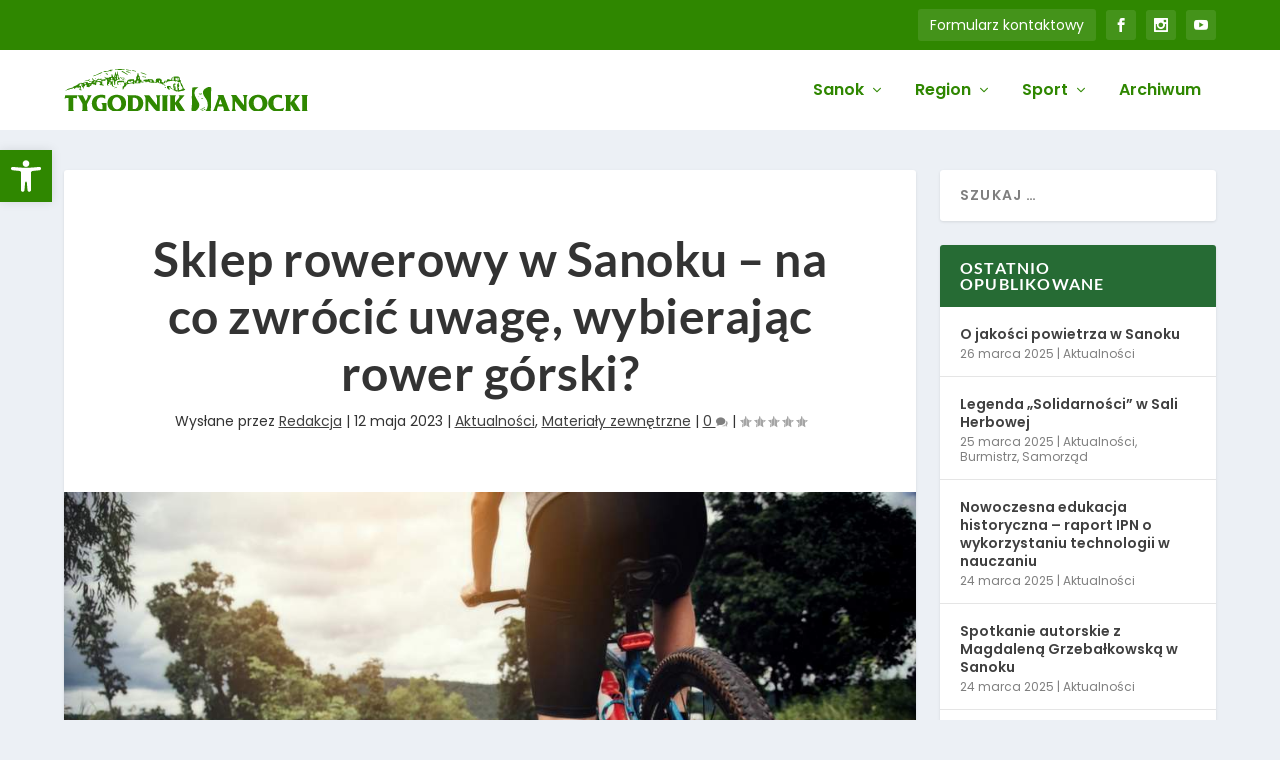

--- FILE ---
content_type: text/css
request_url: https://tygodniksanocki.pl/wp-content/themes/Extra-bbigpl/style.css?ver=4.24.2.1709898784
body_size: 146
content:
/*
Theme Name: Extra by BBIG.PL
Theme URI: https://bbig.pl
Template: Extra
Author: Elegant Themes and BBIG.PL
Author URI: http://www.elegantthemes.com
Description: Extra child theme, build by BBIG.PL
Version: 4.24.2.1709898784
Updated: 2024-03-08 13:53:04

*/



--- FILE ---
content_type: image/svg+xml
request_url: https://tygodniksanocki.pl/wp-content/uploads/2024/02/Tygodnik-Sanocki-logo-full.svg
body_size: 12658
content:
<?xml version="1.0" encoding="UTF-8"?>
<svg id="Warstwa_1" data-name="Warstwa 1" xmlns="http://www.w3.org/2000/svg" viewBox="0 0 724.42 123.1">
  <defs>
    <style>
      .cls-1 {
        fill: #2f8700;
        stroke-width: 0px;
      }
    </style>
  </defs>
  <path class="cls-1" d="M71.79,123.15h-19.6c2.1-2.4,3.08-5.12,3-8.29-.1-3.86-.04-7.73-.02-11.6,0-.98-.17-1.83-.67-2.71-3.71-6.5-7.35-13.03-11.03-19.54-.94-1.66-2.08-3.17-3.58-4.66-.91,3.5-1.77,6.79-2.65,10.19-2.53-2.69-5.79-2.47-9.01-2.44-.82,0-.61.6-.61,1.02-.01,3.45,0,6.9,0,10.34,0,6.61-.05,13.23.01,19.84.05,5.03-.12,4.34,2.78,7.81H11.13c1.73-1.62,2.38-3.68,2.38-6.02,0-8.78.02-17.55.03-26.33,0-1.95,0-3.91,0-5.86,0-.36.15-.81-.54-.81-3.06.03-6.17-.25-9.02,1.26-.66.35-1.29.72-2.09,1.17.5-3.1.98-6.07,1.46-9.04.04-.28.11-.55.13-.83.05-.63.19-1,.95-.63.69.34,1.47.31,2.23.31,16.16,0,32.32,0,48.47-.02.68,0,1.05.19,1.37.84,2.5,5.07,5.04,10.12,7.57,15.17.19.39.4.77.7,1.35,1.86-4.16,4.28-7.83,5.6-12.02.63-2.01.4-3.78-1.6-5.24h13.28c-1.29,2.45-2.55,4.86-3.82,7.25-3.07,5.8-6.15,11.6-9.23,17.39-.23.44-.35.87-.35,1.36.02,4.15,0,8.3.02,12.45.02,3.07.85,5.87,3.1,8.29Z"/>
  <path class="cls-1" d="M149.49,55.8c.9-.99,1.84-.79,2.72-.76.58.02,1.18.15,1.25-.67.06-.76-.54-.93-1.1-.99-3.34-.34-6.12-2.11-9.07-3.47-.35-.16-.63-.48-.96-.71-.87-.61-.86-1.2-.07-1.89.46-.4,1.14-.83.93-1.53-.19-.66-.94-.85-1.56-.96-.8-.14-1.34.38-1.78.98-.09.12-.14.29-.18.44-.17.61-.67.45-1.08.45-.59,0-.44-.46-.44-.79,0-1.83,0-3.67,0-5.5,0-.65-.09-1.28-.41-1.85-.37-.66-.7-1.37-1.72-1.09-.97.27-1.69.71-1.74,1.82-.02.4-.03.8-.06,1.2-.14,2.1-.46,2.49-2.49,3.02-1.64.42-1.81.96-.75,2.28.02.03.06.06.08.09.36.54,1.27,1.04.89,1.68-.41.68-1.39.35-2.1.26-1.44-.19-2.25-1.3-2.16-2.77.18-3.02.34-6.05.53-9.07.03-.48.03-.91-.3-1.34-.51-.66-.24-1.41.08-2.03.37-.72.12-1.22-.36-1.68-.55-.53-1.11-1.03-2-.74-1.29.41-2.6.76-3.89,1.17-.39.12-.97.19-.94.72.03.54.44.9,1.01,1.04.97.23,2,.03,3.08.51-1.24.36-2.38.63-3.48,1.02-.64.23-1.04-.32-1.59-.32-1.64,0-3.27-.03-4.91-.06-.54-.01-.86.3-.97.73-.8,3.05-1.21,6.11.22,9.1.45.95,1.11,1.67,2.31,1.42.93-.19,1.27.3,1.4,1.11.09.54.21,1.08.34,1.73-3.44-.53-6.78-1.05-10.11-1.56-.39-.06-.79-.09-1.18-.17-.47-.1-.93-.06-1.1-.8-.15-.68-.33-1.17.3-1.67.5-.4.88-.94,1.38-1.32,1.16-.88.87-1.9.37-2.96-.51-1.07-1.28-1.61-2.5-1.21-.72.24-1.26-.14-1.71-.57-1-.96-2.02-.81-3.02-.12-.89.62-1.59.61-2.42-.18-.89-.86-1.28-.68-1.53.54-.49,2.42-.96,4.84-1.45,7.26-.22,1.08-1.21,1.66-1.98.94-1.65-1.53-3.62-1.7-5.65-1.71-.88,0-.95-.59-1.05-1.16-.18-1.02-.69-1.09-1.4-.54-.65.5-1.31.86-2.17.8-.71-.05-1.04.4-1.24,1.04-.38,1.21-.86,2.4-1.23,3.61-.24.8-.68.96-1.44.74-1.85-.53-2.07-.4-2.67,1.41-.73,2.21-.73,2.22-3.01,1.92-1.66-.22-3.32-.47-4.98-.69-1.23-.17-1.94-1.66-1.28-2.7.33-.51.44-.97,0-1.51-.37-.46-.63-1.01-.97-1.51-.69-1.01-2.17-1.01-2.91-.02-.51.69-.78,1.5-.96,2.3-.29,1.25-1.05,1.78-2.25,1.95-1.56.22-1.73.44-1.62,1.99.03.48.02,1.01.24,1.4.63,1.12-.09,1.67-.82,2.23-.41.31-.85.67-1.41.36-.55-.3-.21-.79-.14-1.18.14-.84-.23-1.48-.73-2.06-.55-.63-1.18-1.19-1.76-1.79-1.72-1.75-2.38-3.8-1.73-6.22.11-.42.2-.86.26-1.29.09-.71-.16-1.09-.9-1.43-2.44-1.12-4.2.56-6.51,1.21.76.52,1.35.49,1.91.53.36.02.8,0,.93.39.12.37-.3.51-.53.71-.57.5-1.15.99-1.71,1.5-.27.25-.67.44-.52.97.15.54.56.63.98.73.77.18,1.56.33,2.33.5,1.52.33,2.41,1.76,2.07,3.25-.41,1.79-.74,3.59-1.2,5.36-.29,1.12.36,1.71,1.04,2.32.63.56,1.26.28,1.87-.08.1-.06.23-.09.32-.16.43-.33.89-.53,1.45-.37.2.06.25.2.17.36-.25.54-.82.44-1.25.56-.8.21-1.21.74-1.36,1.48-.18.89-.5,1.18-1.23.45-1.15-1.15-2.74-1.17-4.17-1.61-.22-.07-.44-.16-.77-.28,2.25-2.58,1.51-5.26.35-7.93-.19-.44-.35-1.03-1.09-.87-.64.14-.62.63-.65,1.11,0,.08-.02.16-.03.24-.39,2.62-1.27,3.05-3.46,1.68-.3-.19-.59-.39-.93-.62.3-.39,1.12-.43.77-1.14-.36-.74-.99-.3-1.33-.08-.46.3-1.6-.08-1.27,1.11-.43.09-.85.24-1.28.25-1.62.04-2.65.88-3.35,2.28-.87,1.73-1.8,1.79-2.97.21-.4-.54-.72-1.16-1.35-1.49-.96-.5-2.29-.08-2.71,1-.32.84-.89,1-1.62,1.13-1.93.32-3.85.65-5.77,1.03-1.15.23-2.11.94-3.12,1.49-.68.37-1.26.6-1.95.11-.35-.25-.92-.34-1.11-.02-.89,1.54-2.69,1.09-3.94,1.88-1.36.86-2.92,1.38-4.41,2.05-.24-.45.14-.5.33-.64,2.15-1.59,4.33-3.13,6.44-4.77,1.03-.81,2.25-1,3.42-1.36,4.07-1.25,8.14-2.5,12.25-3.62,1.11-.3,1.43-1.01,1.66-1.89.2-.78.6-1.13,1.42-1.34,5.15-1.29,9.89-3.62,13.71-7.23,2.19-2.08,4.77-2.12,7.24-2.95.07-.02.16-.01.23.01,3.68,1.3,7.14.14,10.62-.93,2.33-.72,4.68-1.3,7.17-1.04,1.57.17,2.66.86,3.11,2.44.21.74.72,1.1,1.43.65,1.75-1.1,3.46-.74,5.23-.06,1.23.47,3.36-.8,3.65-2.09.1-.43.01-.72-.48-.93-1.4-.59-2.84-.77-4.32-.5-.81.15-1.25-.06-1.64-.87-1.14-2.39-2.85-3.17-5.51-2.71-3.28.57-6.57,1.12-10.13,1.73,1.86-1.43,3.78-2.06,5.72-2.6,1.93-.54,3.9-.83,5.89-.98.68-.05,1.16-.22,1.39-.86.35-.99,1.12-1.35,2.07-1.54.93-.19,1.86-.44,2.88-.68-.41.87-1.23,1.18-1.81,1.74-.4.39-.88.69-1.25,1.11-.96,1.11-.8,2.06.45,2.78,1.98,1.13,3.96,2.24,6.38,2.03.97-.08,1.71-.36,1.99-1.37.2-.72.71-.99,1.42-1.04.72-.05,1.43-.16,2.14-.24.3-.03.54-.09.6-.45.06-.33-.08-.52-.34-.69-.95-.59-1.86-1.23-2.84-1.78-.62-.35-.79-.72-.31-1.28.93-1.07.51-1.61-.71-1.9-.25-.06-.54-.17-.66-.58.75-.5,1.65-.28,2.47-.43.5-.09.39.41.35.69-.14.92.31,1.52,1,2.01.8.58,1.67,1.09,2.23,1.96.26.4.76.39,1.17.53,1.1.37,2.23.65,3.28,1.14,1.36.63,2.46.19,3.1-.9,1.34-2.24,3.91-2.73,5.69-4.3.22-.19.6-.42.98-.1,2.01,1.72,4.08.81,6.14.14.34-.11.69-.29,1.03-.28,1.15.01.95.8.81,1.53-.32,1.68-.06,1.92,1.62,1.62,2.98-.53,5.98-1,8.95-1.55.58-.11,1.48.14,1.6-.86.11-.92.06-1.65-.93-2.29-1.53-.99-2.04-2.83-2.97-4.32,3.69,3.58,8.11,4.3,12.96,3.51.53-.09,1.03-.24,1.34-.69,1.19-1.73,2.89-1.78,4.7-1.46,1.81.32,2.81-.51,2.74-2.34-.04-1.16-.11-2.31-.21-3.46-.06-.64.12-1.18.45-1.7.32-.5.8-.79,1.4-.74.56.05.6.56.74.97.71,1.98,1.54,3.93,2.09,5.96.33,1.18,1.04,1.16,1.92,1.17.97,0,1.5-.39,1.73-1.39.92-4.12,1.9-8.22,2.86-12.32.05-.23.09-.47.17-.7.18-.5.52-.83,1.08-.72.5.09.52.51.53.93.05,1.95.13,3.9.2,5.86.02.68,1.45,1.67,2.07,1.44.33-.13.27-.45.33-.71.56-2.53,1.12-5.05,1.68-7.58.11-.5.14-1.12.86-1.07.84.06.52.77.55,1.22.12,2.03.19,4.06.27,6.09.02.41.07.79.36,1.11,1.62,1.74,2.03,3.91,1.76,6.13-.28,2.37.53,3.99,2.53,5.15,1.42.82,1.19,2.41,1.56,3.7.15.52-.42.32-.68.34-2.07.13-4.15-.17-6.21.24-1.12.22-1.99.81-2.5,1.83-.29.57-.66.94-1.3,1.09-.87.21-1.46.7-1.57,1.69-.11,1.02-.65,1.5-1.72,1.06-.39-.16-.76-.22-1.02.26-.27.51-.04.82.36,1.09.84.55.95,1.28.81,2.26-.26,1.85-.33,3.73-.48,5.6-.04.56-.14.99-.88,1-.72.01-1.13-.21-1.27-.94-.56-3.05-1.13-6.1-1.7-9.15-.13-.7.32-1.19.61-1.74.6-1.15.33-1.67-.96-1.86-2.41-.36-4.82-.69-7.21-1.13-1.09-.2-1.78.05-2.09,1.14-.45,1.58-.09,2.77.99,3.21,1.23.51,2.41.17,3.12-.98.4-.65.98-.41,1.49-.42.56,0,.42.5.45.82.35,4.09.73,8.18,1.01,12.27.07,1.08.59,1.75,1.35,2.38,2.37,1.97,5.23,2.41,8.16,2.6.73.05,1.43.11,2.06.53.23.15.49.31.41.65-.06.26-.27.38-.52.43-2.37.42-4.74.84-7.36,1.3ZM111.59,35.64c.21-1.39-.91-2.09-1.5-3.03-1.02-1.63-2.8-1.9-4.46-1.88-1.49.02-2.96.57-4.45.84-.47.08-.81.26-1.09.64-.54.74-1.09,1.48-1.65,2.19-.38.48-.39,1.04-.01,1.41.36.35.84.05,1.17-.26.82-.79,1.75-.78,2.77-.49.81.23,1.84.49,2.45,0,1.29-1.04,2.23-.29,3.29.25.74.38,1.52.71,2.28,1.06,1.18.55,1.2.54,1.21-.75ZM160.31,23.99c-.08-1.47-.16-2.94-.26-4.41-.03-.56-.04-1.12-.88-1.1-.75.02-1.01.31-1.04,1.07-.11,2.5-.28,5-.47,7.49-.14,1.86.05,2.07,1.92,2.14.89.03,1.1-.37,1.03-1.15-.12-1.34-.21-2.69-.31-4.04ZM140.76,30.6c1.06-.07,1.92-.18,2.76-.46.66-.22.86-.55.53-1.22-.47-.96-.92-1.94-1.27-2.95-.34-.99-.89-.95-1.64-.52-1.54.88-1.55,2.36-1.57,3.86,0,.95.24,1.57,1.19,1.3ZM62.63,43.88c.52,0,1.04-.06,1.55.01.93.13,1.1-.34.98-1.1-.19-1.18-.86-2.02-1.85-2.64-1.06-.67-1.58-.55-2.22.55-.36.62-.7,1.24-1.06,1.86-.48.82-.08,1.21.7,1.3.63.07,1.27.01,1.91.02ZM92.99,37.35c0-.44-.02-.88,0-1.31.06-.96-.51-1.2-1.28-1.05-.61.12-1.19.42-1.79.63-.42.15-.38.44-.09.59.63.32.95.73.58,1.41-.39.71-1.04.93-1.83.82-.51-.07-1.02-.16-1.53-.19-.47-.03-.63.3-.61.7.03.58.43.33.69.25,1.28-.39,2.56-.48,3.88-.22,1.95.38,1.96.35,1.96-1.62ZM154.43,29.98c-.92-1.66-1.83-3.33-2.76-4.99-.2-.37-.38-.88-.98-.5-.46.29-.79.59-.46,1.26.55,1.1.99,2.25,1.48,3.38q.82,1.92,2.73.86ZM76.89,47.86c1.26-.01,1.82-.82,1.36-1.89-.25-.58-.56-1.14-.86-1.71-.39-.73-1.13-.97-1.83-1.22-.3-.11-.67.02-.75.41-.1.43.16.56.55.55.98-.04,1.11.61,1.06,1.35-.04.55-.12,1.11-.26,1.65-.2.77.09,1.01.73.86ZM154.6,20.21c-.07-.39-.13-.74-.2-1.09-.06-.31-.25-.49-.58-.47-.3.02-.71-.14-.83.25-.27.9-.81,1.73-.78,2.7.01.43-.06,1.03.66,1.04.58.01,1.22.14,1.34-.74.08-.58.26-1.15.38-1.69ZM55.53,48c.16-.1.35-.16.41-.27.38-.87.67-1.77.6-2.73-.03-.44-.46-.8-.83-.39-.53.57-1.07,1.25-1.26,1.97-.15.6.59.99,1.08,1.42ZM130.12,28.39c1.31.77,2.88.97,3.88,2.28-.24-.61.58-1.5-.4-1.75-1.13-.29-2.32-.36-3.48-.53ZM136.13,35.18c.14-.68-.06-1.13-.8-1.12-.45,0-.79.23-.62.74.18.52-.17,1.38.86,1.38.8,0,.53-.6.56-1Z"/>
  <path class="cls-1" d="M576.3,124.06c-5.45-.05-10.76-.87-15.56-3.6-8.08-4.58-12.07-11.59-12.22-20.89-.11-6.94,2.19-12.82,7.3-17.51,3.64-3.33,8.02-5.32,12.81-6.34,5.29-1.13,10.64-1.18,15.92-.03,9.89,2.14,16.6,7.96,18.77,17.95,2.04,9.4-.27,17.8-7.73,24.35-3.67,3.22-8.07,4.89-12.86,5.6-2.13.32-4.28.5-6.43.47ZM589.28,102.76c-.06-4.02-.35-6.83-1.12-9.57-.95-3.39-2.41-6.54-5.28-8.73-5.33-4.06-13.14-2.72-16.98,2.82-2.22,3.2-2.93,6.8-2.96,10.63-.05,5.66,1.39,10.79,5.15,15.12,4.36,5.03,13,5.11,17.48.19,3.01-3.3,3.67-7.39,3.73-10.46Z"/>
  <path class="cls-1" d="M157.08,123.41c-4.99,0-9.47-.21-13.68-1.96-8-3.33-12.78-9.26-13.94-17.91-.64-4.8-.42-9.56,1.46-14.1,2.7-6.51,7.76-10.56,14.25-12.72,7.95-2.64,16.02-2.66,23.93.28,7.85,2.92,13,8.42,14.62,16.71,1.7,8.7,0,16.65-6.4,23.16-3.42,3.48-7.77,5.19-12.52,5.98-2.72.46-5.47.59-7.73.55ZM169.94,102.01c-.25-6.85-1.06-9.94-3.68-14.26-2.65-4.38-7.36-6.45-12.39-5.44-4.23.85-6.71,3.8-8.58,7.34-3.71,7.05-2.2,17.59,3.25,23.43,4.97,5.33,12.7,5.36,17.68.08,3.07-3.26,3.68-7.29,3.72-11.15Z"/>
  <path class="cls-1" d="M187.34,123.16c2.87-1.82,2.88-4.69,2.9-7.44.07-10.84.05-21.68.05-32.53,0-1.36-.32-2.69-.69-3.99-.34-1.2-1.15-2.07-2.55-2.88,2.26,0,4.17,0,6.08,0,6.15.02,12.29-.06,18.44.1,6.15.16,11.81,1.98,16.5,6.07,3.83,3.34,6.04,7.72,6.81,12.7,1.28,8.24-.78,15.58-6.53,21.73-3.29,3.51-7.61,4.99-12.23,5.72-5.39.84-10.82.45-16.24.51-4.17.05-8.35,0-12.52,0ZM203.79,100.15h0c0,5.04.02,10.09-.02,15.13,0,.9.26,1.19,1.15,1.16,1.27-.04,2.55.06,3.82.05,1.53,0,3.05-.15,4.42-.89,3.14-1.69,5.14-4.39,6.26-7.68,1.44-4.23,1.34-8.61.83-12.98-.3-2.56-1.06-4.94-2.71-7.02-3.37-4.27-7.95-4.74-12.88-4.28-.8.08-.88.57-.88,1.25.02,5.08.01,10.17.01,15.25Z"/>
  <path class="cls-1" d="M495.55,75.74c5.14,0,10.12.01,15.1-.02.62,0,.94.27,1.27.7,7.09,9.13,14.18,18.25,21.28,27.38.24.31.52.59.95,1.08,0-2.63,0-5.03,0-7.42,0-4.39-.09-8.78.02-13.16.07-3.04-1.03-5.58-2.78-7.94-.11-.15-.22-.31-.41-.57h14.11c-.6,1.02-1.17,1.96-1.71,2.92-1.06,1.89-1.44,3.94-1.44,6.08,0,12.8,0,25.6.01,38.4,0,1.55-.07,1.63-1.62,1.34-6.29-1.2-11.54-4-15.47-9.27-5.25-7.02-10.75-13.85-16.15-20.76-.21-.27-.37-.62-.92-.81,0,1.99,0,3.91,0,5.82,0,4.83.02,9.65-.02,14.48-.03,3.43.64,6.57,3.59,9.11h-14.42c2.39-2.35,3.03-5.32,3.04-8.42.05-9.89-.05-19.77-.02-29.66,0-3.09-1.01-5.67-3.18-7.83-.42-.41-.77-.9-1.23-1.44Z"/>
  <path class="cls-1" d="M273.08,76.34h13.68c.13.39-.21.52-.38.68-1.9,1.73-2.36,3.94-2.35,6.39.04,13.28,0,26.56.05,39.85,0,1.15-.22,1.27-1.36,1.1-5.29-.78-9.81-3.07-13.5-6.85-2.05-2.11-3.79-4.52-5.65-6.8-4.34-5.31-8.66-10.63-13-15.94-.14-.17-.25-.41-.67-.43,0,2.57,0,5.14,0,7.7,0,4.63-.02,9.25.02,13.88.02,2.77.67,5.3,3.24,7.17h-14.25c.41-.45.82-.94,1.28-1.4.97-.98,1.47-2.17,1.55-3.52.07-1.27.05-2.55.05-3.83,0-9.15-.1-18.29.04-27.43.06-4.17-1.04-7.68-4.58-10.6,2.95,0,5.56,0,8.17,0,2.23,0,4.47.06,6.7,0,.88-.03,1.37.33,1.88.96,6.98,8.81,13.97,17.61,20.97,26.41.24.3.4.69.85.8.29-.4.15-.84.15-1.25.01-5.82,0-11.64,0-17.47q0-5.16-2.9-9.41Z"/>
  <path class="cls-1" d="M675.62,75.84c-.89,1.04-1.77,2-2.22,3.26-.57,1.59-.86,3.2-.84,4.91.06,3.93.01,7.86.02,11.79,0,.41-.17.87.24,1.32,2.28-2.75,4.56-5.45,6.79-8.19,1.71-2.1,3.62-4.06,4.96-6.43,1.53-2.69,1.1-4.4-1.43-6.22-.15-.11-.28-.24-.55-.48h17.86c.03.57-.47.84-.78,1.21-4.92,5.81-9.85,11.62-14.8,17.41-.46.54-.55.88-.13,1.51,4.78,7.24,9.52,14.52,14.29,21.77,1.29,1.96,2.86,3.69,4.67,5.49-5.03-.04-9.84.14-14.65-.37-3.53-.38-5.7-2.7-7.43-5.47-2.76-4.41-5.4-8.9-8.09-13.35-.24-.4-.5-.79-.78-1.25-.26.32-.16.64-.16.92-.01,4.21-.04,8.41-.01,12.62.01,2.67.54,5.16,3.1,6.84h-19.8c2.4-1.75,2.9-4.1,2.9-6.66,0-10.3,0-20.6,0-30.9,0-.8-.06-1.6,0-2.39.2-2.81-.47-5.29-2.94-7.33h19.79Z"/>
  <path class="cls-1" d="M358,76.37c-3.58,4.14-7.02,8.12-10.46,12.09-1.93,2.23-3.84,4.47-5.8,6.68-.41.46-.35.74-.04,1.2,5.11,7.51,10.19,15.03,15.3,22.53,1,1.48,2.28,2.74,3.62,4.23-5.03-.08-9.87.13-14.69-.33-3.18-.3-5.25-2.44-6.84-4.94-2.37-3.73-4.53-7.58-6.79-11.38-.7-1.18-1.39-2.35-2.15-3.63-.38.49-.25.91-.25,1.27-.01,4.17-.02,8.34,0,12.51,0,1.11.03,2.23.34,3.31.39,1.35,1.15,2.42,2.59,3.17h-19.63c2.12-1.33,2.58-3.5,2.59-5.8.04-9.77.02-19.55.01-29.32,0-2.59.17-5.18-.42-7.74-.36-1.56-.94-2.96-2.61-3.85h20.34c-2.59,1.42-3.23,3.56-3.22,6.04.02,4.84,0,9.68-.01,14.52,0,.11.06.21.13.42.89-.64,1.39-1.55,2.01-2.32,3.08-3.81,6.13-7.66,9.17-11.5.55-.69.96-1.47,1.2-2.31.55-1.95.06-3.18-1.66-4.28-.22-.14-.44-.29-.88-.57h18.13Z"/>
  <path class="cls-1" d="M332.16,55.35c0,1.32.06,2.64-.02,3.95-.05.8.26,1.13.98,1.31,1.14.29,2.22.89,3.37-.09.85-.73,1.11-1.33.89-2.58-.68-3.97-2.05-7.88-1.42-12.01.28-1.85.78-3.56,2.74-4.44,1.09-.49,1.81-.19,2.5.62.27.31.36.57.03.92-.78.85-.51,1.67-.04,2.61,1.05,2.11,1.27,4.28-.16,6.33-.45.64-1.14,1.09-1.49,1.84-.22.46-.61.86-.26,1.42.36.57.88.29,1.29.19,1.02-.24,1.22.03,1,1.04-.23,1-.37,2.03-.25,3.08.12,1.09.57,1.65,1.75,1.61.94-.03,1.81-.23,2.67-.54,1.86-.67,3.6-1.73,5.62-1.94.44-.04.46-.36.55-.66.27-.91.18-1.81,0-2.72-.37-1.88-1.3-3.5-2.31-5.09-.08-.13-.18-.34-.3-.36-1.66-.3-1.62-1.77-1.99-2.92-.78-2.42-1.49-4.86-2.24-7.29-.45-1.46-1.77-2.08-3.15-1.5-2.45,1.02-4.26.25-5.26-2.23-.59-1.45-1.93-1.74-3.13-.67-1.66,1.49-1.92,1.62-3.78.37-2.02-1.35-4.22-1.57-6.51-1.54-5.13.07-10.11,1.27-15.14,2.06-1.07.17-1.93.76-2.06,2-.01.12,0,.27-.07.35-.38.47-.17,1.51-1,1.44-.94-.08-.63-1.02-.72-1.64-.07-.47-.13-.95-.23-1.42-.21-1.01-.86-1.32-1.85-1.22-.92.1-1.42.54-1.29,1.48.31,2.38-.89,3.49-3.1,3.91-.81.15-1.56.6-2.35.87-.6.21-.87.56-.95,1.21-.1.75.04,1.2.87,1.34.67.11,1.3.38,1.97.51.77.15,1.36.43,1.84,1.13.39.57,1.05.96,1.62,1.39.37.28.59.57.3.98-.27.38-.07,1.13-.85,1.12-.5,0-.97-.06-1.2-.6-.11-.26-.22-.51-.28-.78-.24-1.11-.89-1.67-2-2.04-2.93-.99-5.94-1.84-8.31-4.03-.55-.51-1.45-.28-2.19-.43-1.13-.23-2.28-.42-3.43-.49-1.58-.09-2.73-.81-3.51-2.14-.54-.92-1.18-1.27-2.05-.46-2.16,2.01-4.66.89-7.04.79-.68-.03-1.37-.07-2.02-.24-.94-.25-1.62,0-2.14.78-.28.41-.63.51-1.13.43-3.58-.56-7.16-1.16-10.75-1.61-1.44-.18-2.35-1.09-3.35-1.91-.6-.49-1.1-.6-1.83-.3-1.47.6-2.99,1.08-4.48,1.62-1.69.61-2.57.21-3.1-1.46-.42-1.33-1.1-1.68-2.58-1.42-.84.15-1.77.8-2.48-.3-.59-.91-.53-2.58.08-3.54.21-.33.47-.36.8-.38,3.9-.3,7.8-.61,11.69-.92.48-.04,1.07.13,1.2-.65.09-.53.58-.3.89-.31,1.57-.04,3.08.39,4.62.6,1.52.2,3.02.33,4.45-.39.17-.09.35-.28.54-.15,1.3.89,2.99,1.14,3.97,2.54.84,1.2,1.9,2.27,2.03,3.84.03.32.16.64.48.79,1.16.53,2.29,1.15,3.58,1.28,1.29.12,1.86-.43,1.92-1.74.09-1.99.22-3.97.27-5.96.01-.62.26-.91.79-1.16,3.09-1.4,6.3-1.87,9.68-1.55,1.88.18,3.13,1.24,4.35,2.45.31.31.64.79.99.81,1.56.1,1.49,1.05,1.34,2.17-.13.99-.17,1.99-.22,2.98-.06,1.12.76,1.8,1.53,2.26,1.34.79,2.87,1.17,4.46,1.18.85,0,1.39-.34,1.53-1.29.17-1.14.54-2.25.71-3.38.1-.71.41-.81,1.04-.77,1.83.13,3.67.17,5.5.31.9.07,1.21-.17,1.07-1.13-.29-1.95.06-2.48,1.99-3.01,1.28-.35,2.56-.37,3.85.18,1.94.82,4.11.93,6.03,1.87.51.25.92-.02,1-.64.13-.95.38-1.89.37-2.83-.03-1.74.96-2.79,2.2-3.73,2.14-1.63,4.62-2.68,7.2-3.04,2-.29,4.12.19,6.2.1,1.51-.07,3.03-.11,4.54.17,1.3.24,2.39.85,3.39,1.67.65.54.96,1.21,1,2.07.08,1.47.33,2.93.4,4.4.04.83.41,1.25,1.09,1.65,1.99,1.16,2.55,2.25,1.79,4.39-.66,1.86-.17,3.23,1.17,4.35,2.29,1.93,2.94,4.75,4.17,7.25,1.2,2.43,2.21,4.94,2.95,7.55.22.79.66,1.31,1.34,1.73,1.02.63,2.02,1.28,3.01,1.95.81.55.74,1.24-.16,1.66-2.09.97-4.19,1.93-6.3,2.89-.25.11-.58.31-.78.23-2.35-.89-4.42.47-6.61.81-1.8.28-3.59.75-5.34,1.27-1.74.52-3.29-.27-4.92-.47-.83-.1-1.64-.33-2.45-.52-1.38-.31-2.77-.5-3.67-1.87-.64-.98-1.74-.47-2.67-.46-.32,0-.77.31-.95-.14-.13-.31.18-.6.41-.81.79-.75.59-1.13-.39-1.43-2.13-.67-4.2-1.54-6.35-2.08-1.87-.47-2.61-1.84-3.24-3.34-.31-.74-.65-1.45-.99-2.16-.21-.44-.49-.66-1.01-.65-.55.01-.77.34-.97.74-.69,1.37-.45,2.71.15,4.02.46,1,.57,2.06.66,3.13.05.7-.16,1.07-.99.66-1.32-.65-2.68-1.22-4.03-1.79-.44-.19-.57-.51-.62-.93-.08-.75-.45-1.31-1.08-1.75-1.76-1.23-1.26-3.18-1.33-4.86-.04-.87.91-1.55,1.79-1.72,2-.37,4.02-.65,6.07-.23,1,.2,1.89.61,2.65,1.29.56.5.92,1.07.83,1.87-.06.47-.12.97.24,1.37,1.73,1.93,3.4,3.92,5.91,4.91.53.21,1.06.34,1.63.31,1.52-.08,2.15-1.09,1.12-2.16-1.25-1.3-1.19-2.75-1.25-4.29-.09-2.35-.22-4.7-.39-7.04-.05-.72.17-1.19.71-1.64,1.16-.95,2.11-2.22,3.85-2.11.81.05,1.53.2,1.9.99.42.91.47,1.87.08,2.79-.23.56-.75.26-1.16.17-1.42-.28-1.6-.11-1.45,1.36.44,4.44.87,8.88,1.3,13.32.01.12,0,.24.04.36.08.36-.07.96.39.99.66.03.61-.6.62-1.07.07-3.11.14-6.22.21-9.32.01-.51-.05-1.05.74-1.04.78,0,.61.55.61,1,0,1.4,0,2.8,0,4.19ZM340.77,29.49s.03,0,.05,0c0-1,.04-1.99-.01-2.99-.03-.63-.3-1.19-1.05-1.24-.85-.06-.75.64-.87,1.15-.03.11,0,.24-.03.36-.12.61-.28,1.16-1.06,1.21-.82.05-1.16-.44-1.32-1.11-.13-.54-.13-1.11-.27-1.65-.09-.34-.11-.83-.67-.85-.55-.02-.77.3-.89.77-.19.73-.42,1.45-.59,2.19-.1.4-.4.5-.71.5-.36,0-.37-.35-.42-.61-.09-.55-.19-1.1-.23-1.65-.03-.44-.32-.53-.64-.53-.34,0-.57.16-.61.58-.16,2.02-.33,4.04-.52,6.06-.05.48.15.6.58.68,2.23.39,4.45.89,6.7,1.19,1.8.24,2.36-.34,2.45-2.15.03-.64.08-1.27.12-1.91ZM325.7,28.06c-.08,0-.15,0-.23,0,0-1.26,0-2.53,0-3.79,0-.72-.49-1.32-1.07-.88-1.45,1.08-2.66,2.48-2.82,4.38-.08.91-.13,1.81-.35,2.69-.15.61-.13,1.25.51,1.56.84.41,1.67.86,2.68.87.95,0,1.3-.36,1.28-1.26-.02-1.19,0-2.38,0-3.57ZM260.52,35.13c.11-.83-.41-1.45-.67-2.15-.2-.55-.57-.7-.97-.22-.55.67-1.13.58-1.8.22-.45-.25-.94-.42-1.42-.62-.36-.15-.65-.06-.71.35-.15,1-.07,2.01.2,2.95.2.7,1.06.56,1.63.78.59.23,1.24.34,1.81.61.93.46,1.41.09,1.66-.78.11-.38.18-.77.27-1.15ZM284.91,37.05c-.04-1.68-.24-2.91-1.03-3.98-.41-.56-.8-.43-1.18-.03-1.13,1.2-1.09,5.21.03,6.45.36.41.82.48,1.3.44.59-.04.45-.59.53-.93.19-.77.28-1.56.35-1.96ZM340.84,63.92c-.18-.35-.35-.48-.55-.42-1.53.44-2.88-.27-4.29-.62-.47-.12-1.09-.54-1.36.13-.21.53.31.93.75,1.21.26.17.58.37.87.37,1.53,0,3.01-.36,4.57-.66ZM244.79,35.54c-.18-.16.04-.65-.37-.69-.37-.04-.34.35-.36.62-.02.31-.08.69.38.7.3,0,.3-.31.34-.62Z"/>
  <path class="cls-1" d="M110.89,98.89c5.17,0,10.08,0,14.98-.01.59,0,.62.26.62.73-.01,7.32-.01,14.64,0,21.96,0,.61-.21.8-.8.9-5.18.87-10.41.91-15.63.95-4.12.03-8.23-.24-12.19-1.44-8.5-2.57-13.24-8.51-14.74-17.08-1.01-5.78-.39-11.44,2.37-16.72,3.29-6.3,8.62-10.1,15.35-12.01,5.3-1.51,10.71-1.57,16.14-.95,1.61.18,3.19.67,4.79.98.5.1.49.41.49.79,0,3.19,0,6.37,0,9.71-.76-.48-1.46-.85-2.08-1.32-3.68-2.74-7.81-3.13-12.18-2.48-6.53.97-9.85,5.09-10.9,11.82-.71,4.57-.38,9.11,1.44,13.38,2.47,5.78,6.29,8.98,13.16,9,2.43,0,2.45.05,2.46-2.39.01-2.87-.08-5.74,0-8.61.07-2.24-.56-4.14-2.1-5.76-.38-.4-.7-.86-1.18-1.47Z"/>
  <path class="cls-1" d="M441.36,123.14c4.04-3.93,5.32-9.07,7.12-13.93,2.97-8.06,5.87-16.15,8.8-24.23.13-.37.23-.75.37-1.13,1.09-3.01,1.09-5.79-1.99-8.13,3.95,0,7.56,0,11.16,0,1.95,0,3.9.03,5.86,0,.69-.01,1.05.19,1.31.87,3.26,8.46,6.55,16.91,9.82,25.37,1.92,4.97,3.86,9.93,5.75,14.9.77,2.03,2.19,3.58,3.61,5.15.32.35.64.68,1.07,1.13h-22.08c.02-.09.01-.18.05-.22,2.76-2.19,3.16-3.47,2.06-6.82-.67-2.04-1.4-4.07-2.07-6.11-.22-.67-.5-1.02-1.33-1.01-4.27.05-8.53.02-12.8.02-.43,0-.9-.1-1.09.47-.97,2.86-2.44,5.53-2.98,8.54-.31,1.71.09,3.06,1.48,4.12.34.26.64.57,1.12,1.01h-15.24ZM464.06,87.94c-1.57,4.71-3.03,9.15-4.52,13.56-.25.74-.03.87.67.87,2.78-.03,5.56-.02,8.33.02.75.01.87-.19.61-.87-1.11-2.89-2.18-5.79-3.27-8.69-.58-1.55-1.15-3.09-1.82-4.89Z"/>
  <path class="cls-1" d="M416.22,124.52c2.42-1.44,4.41-3.13,6.04-5.23,2.47-3.18,3.61-6.88,4.13-10.79.8-6.04.15-11.92-2.38-17.51-1.39-3.07-3.56-5.65-5.47-8.4-1.89-2.72-3.73-5.45-4.86-8.6-2.33-6.52-1.13-13.51,6.34-17.66,2.53-1.41,4.95-3.07,7.82-3.77,2.17-.53,4.35-.54,6.53-.08,2.23.47,2.63.99,2.6,3.25-.05,3.77-.16,7.54-.18,11.3-.06,13.38.07,26.77-.42,40.15-.2,5.5-.57,10.98-.85,16.48-.03.58-.09.96-.85.96-5.95-.02-11.9,0-17.85,0-.15,0-.29-.05-.61-.1Z"/>
  <path class="cls-1" d="M389.85,53.11c2.47-.14,4.94-.29,7.41-.41.37-.02.88-.2,1.05.3.17.48-.32.67-.62.91-1.86,1.5-3.74,2.98-5.59,4.49-3.1,2.52-4.24,5.96-4.5,9.78-.38,5.37,1.47,10.16,3.91,14.79,2.58,4.89,5.58,9.54,8.26,14.39,3.65,6.61,2.43,12.54-2,18.16-2.69,3.41-6.08,6.08-9.49,8.72-.36.28-.77.38-1.23.37-1.88-.02-3.75,0-5.63-.05-1.31-.03-1.95-.57-2.23-1.88-.65-3.07-.62-6.18-.32-9.28.53-5.55,1.31-11.08,1.06-16.68-.42-9.23-.33-18.46-.09-27.7.13-4.86.49-9.7,1.18-14.52.12-.81.41-1.03,1.19-1.06,2.55-.08,5.1-.24,7.65-.36v.03Z"/>
  <path class="cls-1" d="M653.6,112.43c-1.12,3.27-2.23,6.48-3.32,9.71-.18.53-.61.59-1.03.66-7.24,1.08-14.5,1.95-21.78.57-8.46-1.61-15.07-5.92-19.06-13.72-2.25-4.42-2.34-9.2-1.8-14.01.74-6.73,3.9-12.04,9.52-15.84,4.12-2.79,8.78-4.04,13.67-4.61,5.44-.63,10.83.03,16.24.48.75.06.8.43.81.99.07,2.79.16,5.57.24,8.36,0,.22.14.57-.16.61-.23.04-.52-.14-.74-.29-2.65-1.86-5.68-2.7-8.83-3.07-3.74-.45-7.43-.35-10.56,2.23-2.73,2.24-4.14,5.18-4.69,8.61-.85,5.24-.63,10.37,1.37,15.36,2.19,5.47,6.24,7.99,12.12,8.12,5.84.13,11.31-1.02,16.51-3.63.44-.22.86-.55,1.5-.51Z"/>
  <path class="cls-1" d="M200.37,29.68c2.03,0,4.06,0,6.09,0,1.18,0,1.6.51,1.46,1.71-.07.58-.69,1.37.15,1.69,1.02.38,1.99,1.23,3.24.65,1.11-.52,1.84-1.39,2.32-2.46.8-1.77,1.25-3.6.86-5.57-.25-1.28-.11-2.34.84-3.5,2.07-2.52,3.01-5.58,3.13-8.85.02-.64.03-1.22.89-1.21.74,0,1.36-.02,1.55,1.02.37,2.03.94,4.03,1.34,6.06.16.82.46,1.33,1.34,1.31.81-.01,1.03.39,1.11,1.17.29,2.69.71,5.37,1.03,8.06.08.65.36.78.97.89,2.34.44,3.17.84,3.27,3.14.03.71.16,1.43.29,2.13.22,1.18.99,1.6,2.01.99,1.05-.64,2.06-.74,3.15-.22.61.29.83.75.52,1.36-.29.57-.18,1.48-1.33,1.28-2.12-.37-4.27-.55-6.39-.93-.98-.18-1.43.11-1.6,1.03-.07.39-.2.77-.32,1.15-.19.62-.58.99-1.25.77-2.83-.91-5.62.01-8.42.16-2.05.1-4.05.13-6.04-.48-1.08-.34-2.54.43-2.89,1.51-.21.65-.44,1.18-1.2,1.3-.93.15-1.8-.08-2.17-.9-.78-1.73-2.07-1.69-3.58-1.34-1.25.29-2.51.44-3.8.4-.19,0-.42,0-.58.09-1.86,1.07-3.96,1.14-6,1.46-1.48.23-2.77.71-3.52,2.14-.15.28-.33.57-.58.76-1.35,1.05-2.41,2.27-3.11,3.89-.24.56-1.31.84-2.06,1.09-.72.23-1.13.69-1.49,1.28-1.16,1.94-2.35,3.87-3.48,5.83-.42.72-.92.98-1.65.59-.62-.34-1.07-.78-.63-1.61.29-.56.41-1.2.65-1.79.23-.57.15-1.03-.23-1.53-.88-1.16-.43-3.16.95-3.64,1.4-.48,1.9-1.5,2.54-2.69,1.48-2.75,1.43-5.27-.29-7.85-.54-.82-.87-1.78-1.25-2.7-.38-.9-.97-.95-1.71-.48-.77.49-1.56.96-2.31,1.49-.59.42-1.11.48-1.73.06-.81-.56-1.62-.7-2.53-.06-.79.56-1.68.51-2.61.12-2.97-1.23-3.81-.82-4.53,2.33-.38,1.68-.59,3.4,1.15,4.63.57.41.22.76-.29.91-1.35.4-3.17-.77-3.27-2.13-.21-2.62-.38-5.24-.56-7.87-.05-.77.32-1.27,1.07-1.28,2.29-.02,4.51-.31,6.63-1.25.57-.25,1.16.17,1.71.38.78.31,1.5.4,2.27-.08.62-.39,1.34-.44,2.08-.35,1.5.19,3.01.33,4.52.5,1.62.19,2.57,1.19,2.67,2.82.05.84.06,1.68.44,2.45.33.68.75,1.07,1.6.64,1.14-.59,2.34-.9,3.68-.81,1.4.09,2.98-1.76,2.68-3.14-.29-1.34.26-2,1.23-2.87,3.47-3.13,7.5-3.93,12.01-3.27-.02-.12-.03-.25-.05-.37ZM204.81,37.73c-.11-.86-.24-1.56-.28-2.27-.03-.62-.41-.94-.86-1.19-1.59-.88-3.68-.21-4.47,1.4-.34.69-.69,1.41-1.6,1.41-.92,0-1.04-.84-1.35-1.47-.2-.41-.26-1.01-.89-.97-.65.04-.79.58-.91,1.1-.05.19-.11.38-.18.57-.2.56-.35,1.33-1.09,1.2-.63-.11-1.23-.57-1.37-1.35-.09-.49.05-1.25-.55-1.31-.57-.05-.78.7-1.08,1.16-.2.31-.26.62-.17,1.01.24.96.44,1.94.6,2.92.11.67.37.96,1.11.82,1.89-.35,3.8-.41,5.71-.59,1.9-.18,3.81-.44,5.38-1.69.36-.28.75-.3,1.13-.15.81.32,1.04.04.86-.6ZM217.87,39.93c2.41.01,3.52-.92,3.25-2.91-.15-1.13-.5-2.24-.58-3.4-.03-.45-.3-.98-.83-1.07-.51-.09-.92.28-1.18.69-.3.47-.56.97-.75,1.49-.34.96-.82,1.7-1.92,1.89-.6.1-.89.5-.84,1.11.13,1.53.85,2.2,2.36,2.2.16,0,.32,0,.48,0ZM219.88,25.71c.05.65.07,1.01.1,1.36.11,1.22.62,1.61,1.86,1.43.47-.07.72-.2.55-.77-.27-.91-.45-1.85-.68-2.77-.13-.55-.44-1.01-1.04-.92-.64.1-.9.59-.8,1.25.04.23,0,.48,0,.42ZM208.67,40.38c1.68-.44,2.09-1.06,2.04-3.17,0-.38.26-.94-.41-1.06-.52-.09-.8.31-.99.69-.57,1.11-.71,2.3-.64,3.54ZM184.84,43.17c0,.44.03.88,0,1.31-.04.48.16.57.56.42.99-.38,1.49-2.95.73-3.68-.25-.24-.55-.36-.87-.33-.44.03-.34.46-.43.74-.15.51-.05,1.03.02,1.54Z"/>
  <path class="cls-1" d="M704.34,75.73h19.71c.13.18.04.31-.09.41-1.9,1.41-2.55,3.37-2.55,5.63,0,11.35,0,22.7,0,34.05,0,.79.12,1.59.17,2.38.12,2,.96,3.64,2.83,4.95h-19.96c3.19-2.22,3.09-5.49,3.12-8.58.1-9.92.05-19.85.04-29.77,0-1.23-.15-2.46-.28-3.69-.22-2.1-1.16-3.84-3-5.38Z"/>
  <path class="cls-1" d="M289.89,76.39h19.95c-3.66,2.31-3.28,5.82-3.3,9.08-.08,10.47-.02,20.93,0,31.4,0,2.5.67,4.73,2.82,6.25h-19.28c1.82-1.65,2.67-3.55,2.66-5.95-.04-12.05,0-24.1.03-36.16,0-.97-.26-1.8-.91-2.51-.61-.67-1.24-1.33-1.97-2.11Z"/>
  <path class="cls-1" d="M127.56,5.46c3.63.72,6.34-1.65,9.24-3.02,2.68-1.26,5.14-.26,7.69-.21.2,0,.41.11.42.35,0,.26-.17.41-.42.5-.76.28-1.54.39-2.34.47-.8.08-1.2.41-1.07,1.34.18,1.25-.19,1.59-1.43,1.5-.51-.04-1.02-.13-1.53-.23-1.69-.33-3.33-.46-5.03.2-1.86.73-3.91.71-5.88.94-1.5.18-3,.35-4.42.9-.22.08-.49.17-.69.12-1.26-.34-2.44-.03-3.63.35-.5.16-.98.21-1.24-.34-.26-.57.19-.87.59-1.14,2.18-1.49,4.74-1.46,7.22-1.73.83-.09,1.67-.01,2.51-.01Z"/>
  <path class="cls-1" d="M149.26,1.32c2.95-1.07,5.92-1.14,8.92-1.11,6.21.06,12.42-.47,18.64-.05.91.06,1.82.22,2.74.24.87.02.65.67.69,1.11.06.58-.31.73-.85.67-1.58-.18-3.14-.58-4.74-.58-.81,0-1.64-.03-2.35.33-1.27.64-2.6.56-3.95.61-5.99.21-11.93-.28-17.87-.98-.39-.05-.77-.16-1.22-.25Z"/>
  <path class="cls-1" d="M113.52,10.02c-.02.88-.39,1.24-1.03,1.49-7.56,2.92-15.11,5.86-22.67,8.79-.37.14-.76.26-1.1.45-.97.54-1.19-.24-1.41-.84-.26-.72.13-1.17.85-1.26,4.66-.59,8.87-2.35,12.9-4.67,3.14-1.81,6.29-3.6,9.91-4.32.55-.11,1.1-.16,1.64-.29.75-.18.9.25.91.65Z"/>
  <path class="cls-1" d="M190.37,15.88c-.18.15-.35.4-.48.38-1.61-.25-3.33.08-4.78-1.06-3.3-2.57-7.2-4.03-10.9-5.87-1.28-.64-2.29-1.56-3.02-2.79-.19-.31-.37-.67-.12-1,.23-.3.6-.11.9-.06,1.1.17,2.14.46,3.12,1.07,4.91,3.02,9.86,5.98,14.79,8.96.17.1.31.23.49.37Z"/>
  <path class="cls-1" d="M179.53,31.42q-1.16,1.74-2.89.73c-.79-.46-1.58-.92-2.39-1.33-1.67-.83-3.08-1.88-3.92-3.65-.53-1.11-1.48-1.71-2.86-1.27-.74.23-2.16-1.03-2.19-1.81-.01-.47,1.02-.99,1.47-.69.33.22.68.48.86.81.62,1.18,1.69,1.01,2.77,1.15,2.42.29,4.83.09,7.24.02.55-.02,1.12.19,1.54.57.39.35.97.7.38,1.35-.48.54-.89.94-1.68.31-1.46-1.17-3.13-1.7-5.01-1.16-.43.12-1.05.05-1.01.76.03.66.24,1.22.95,1.5,2.22.87,4.42,1.77,6.73,2.7Z"/>
  <path class="cls-1" d="M228.39,9.6c1.73.49,3.32,1.03,4.95,1.37,4.04.84,7.59,2.81,11.12,4.79.27.15.8.23.54.74-.19.36-.55.2-.85.1-4.77-1.54-9.54-3.08-14.31-4.61-.75-.24-1.29-.77-1.81-1.32-.21-.22-.3-.48-.13-.76.13-.22.34-.33.48-.31Z"/>
  <path class="cls-1" d="M185.5,5.88c1.56.51,3.37.53,4.85,1.42,2.42,1.47,4.93,2.77,7.46,4.03.31.15.94.17.69.75-.19.44-.64.34-1.05.19-3.89-1.4-7.79-2.8-11.69-4.19-.64-.23-.93-.74-1.06-1.34-.11-.54.19-.81.8-.86Z"/>
  <path class="cls-1" d="M198.12,4.88c-3.16-.47-6.43-.96-9.7-1.44-1.18-.18-2.36-.37-3.54-.51-.64-.08-1.1-.29-.97-1.03.14-.75.63-1.09,1.38-.95,1.56.31,3.12.64,4.68.97,2.8.59,5.6,1.17,8.39,1.79.4.09,1.14-.14,1.1.59-.04.8-.77.44-1.34.58Z"/>
  <path class="cls-1" d="M406.48,74c-1.09-.09-2.44-.17-3.78-.34-1.04-.13-1.83-.77-2.4-1.61-.5-.73-.27-1.11.61-1.1.52,0,1.01.18,1.48.43.59.32,1.18.67,1.8.93,1.15.5,1.63.18,1.67-1.07.02-.59-.15-1.28.6-1.53.56-.19,1.23-.49,1.73-.18.55.34.39,1.06.31,1.66-.1.73-.4,1.45.04,2.21.21.37-.07.59-.46.6-.44.01-.88,0-1.58,0Z"/>
  <path class="cls-1" d="M212.42,7c-2.7-.3-5.27-1.15-7.91-1.71-.47-.1-.93-.21-1.39-.33-.86-.21-.84-.88-.69-1.51.14-.63.61-.73,1.22-.54,3.18,1,6.37,1.98,9.54,2.98.36.11,1.01.04.98.56-.04.63-.68.53-1.15.54-.2,0-.4,0-.59,0Z"/>
  <path class="cls-1" d="M237.41,22.04c1.27,0,2.55,0,3.82,0,.43,0,.89-.02,1.24.32.54.53,1.18,1.05.78,1.92-.2.44-2.03.5-2.4.03-.41-.52-.9-.55-1.46-.59-2.11-.16-4.21-.33-6.31-.52-.33-.03-.92.26-.92-.4,0-.65.42-1.04,1.08-1.03,1.19.02,2.39.1,3.58.15.2,0,.4,0,.6,0v.12Z"/>
  <path class="cls-1" d="M416.88,118.66c-.65-.07-1.31-.3-1.44-1.19-.12-.87-.71-1.16-1.48-1.29-1.53-.26-3.06-.54-4.58-.85-.27-.05-.72,0-.69-.48.03-.36.32-.53.66-.6.78-.16,1.52-.31,2.34-.02,2.59.91,5.21,1.73,7.83,2.58.38.12.86.2.9.66.05.61-.59.47-.88.54-.85.21-1.65.63-2.65.64Z"/>
  <path class="cls-1" d="M404.8,117.46c2.52.37,5.04.74,7.56,1.12.4.06,1.63,1.92,1.58,2.34-.04.31-.31.33-.53.39-.45.12-.87-.05-1.28-.19-2.52-.87-5.03-1.74-7.54-2.63-.3-.11-.77-.11-.64-.66.12-.49.48-.44.85-.35Z"/>
  <path class="cls-1" d="M124.54,12.82c1.06.1,1.79-.29,2.57-.41.96-.15,1.63.08,1.42,1.23-.21,1.17.76,1.54,1.35,2.18.43.46,1.54.84,1.16,1.41-.51.77-1.34.03-1.97-.33-1.58-.92-3.15-1.85-4.7-2.8-.34-.21-.98-.28-.83-.81.15-.55.75-.47,1-.46Z"/>
  <path class="cls-1" d="M411.95,86.95c-1.68-.33-3.4-.66-5.11-1-.46-.09-.35-.48-.34-.77.02-.46.4-.44.71-.4,1.74.19,3.47.39,5.21.59.28.03.55.12.82.13.42,0,.54.24.55.61.01.37-.09.6-.51.64-.43.04-.86.13-1.33.21Z"/>
  <path class="cls-1" d="M415.24,113.55c-.75-.15-.46-1.13-.64-1.77-.16-.57.23-.82.84-.81,1.48.03,2.77.64,2.77,1.36,0,.56-1.43,1.22-2.98,1.22Z"/>
  <path class="cls-1" d="M299.16,52.54c.01-.41.48-.47,1.05-.42.72.06,2.05,1.42,1.94,2.07-.11.64-.3,1.25-1.2,1.12-.98-.15-1.92-1.38-1.79-2.76Z"/>
  <path class="cls-1" d="M92.9,27.55c.67.06,1.35.12,2.02.2.25.03.48.18.46.45-.02.34-.33.28-.55.29-.67.04-1.32-.01-1.99.23-.36.13-1.17.02-1.2-.44-.04-.5.56-.79,1.14-.75.04,0,.08,0,.12.01Z"/>
  <path class="cls-1" d="M166.14,43.57c-.18-.75.35-.98.7-.93.63.09.56.75.56,1.23,0,.5-.06,1.21-.71,1.13-.95-.11-.28-1.06-.55-1.42Z"/>
  <path class="cls-1" d="M400.61,79.66c-1.08,0-1.8,0-2.51,0-.32,0-.75.02-.75-.38,0-.42.44-.48.79-.47.79,0,1.52.2,2.46.86Z"/>
  <path class="cls-1" d="M109.23,20.33c-.57-.12-.42-.56-.47-.87-.1-.62.46-.42.72-.47.4-.08.72.23.68.62-.05.52-.74.34-.92.73Z"/>
  <path class="cls-1" d="M183.63,35.15c-.14.32-.19.71-.63.77-.38.05-.47-.22-.46-.52.02-.34-.02-.78.45-.83.33-.03.56.22.63.58Z"/>
  <path class="cls-1" d="M182.55,31.11c-.26-.11-.96.25-.86-.31.08-.46.8-.15,1.24-.2.18-.02.57-.15.51.25-.08.52-.48.38-.89.26Z"/>
  <path class="cls-1" d="M116.78,41.66c.41.19.59.55.58.96,0,.26-.26.38-.52.37-.5-.02-.55-.43-.52-.77.02-.22.05-.59.46-.57Z"/>
  <path class="cls-1" d="M337.78,31.73c-.43.03-.9.18-.86-.56.06-1.04.85-.99,1.54-1.07.47-.06.97.02.91.62-.1.92-.82,1.05-1.59,1.02Z"/>
</svg>